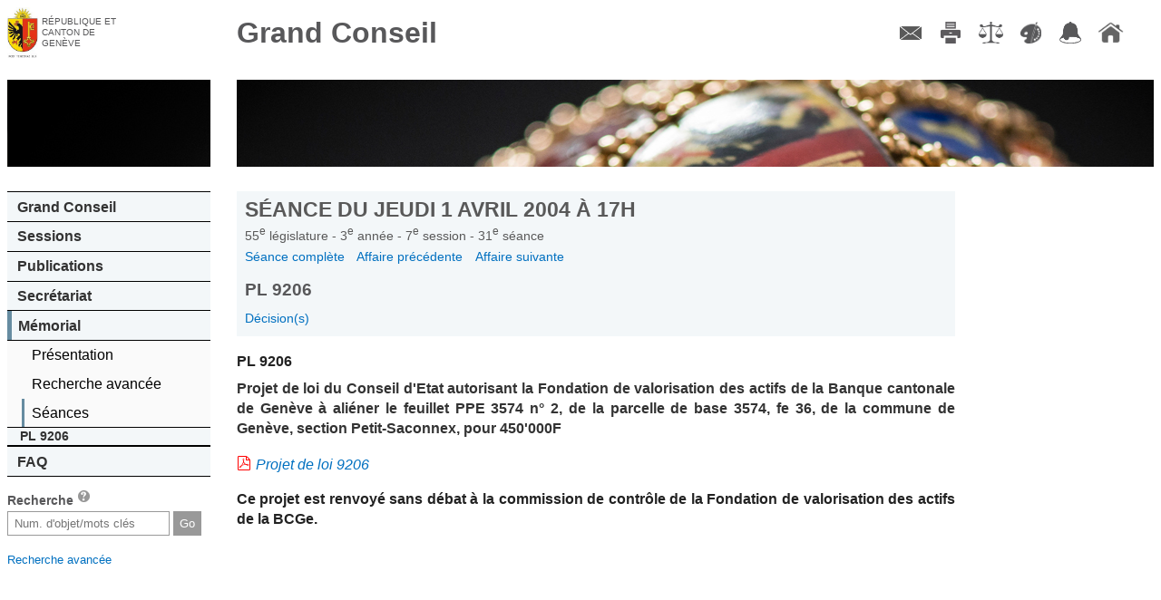

--- FILE ---
content_type: text/html; charset=UTF-8
request_url: https://ge.ch/grandconseil/memorial/seances/550307/31/26/
body_size: 12701
content:
<!DOCTYPE html>
<html lang="fr">
    <head>
        <meta charset="utf-8">
        <meta name="viewport" content="width=device-width, initial-scale=1, minimum-scale=1.0, maximum-scale=1.0">
                <title>Grand Conseil de Genève - Mémorial</title>                <script type="text/javascript" src="/grandconseil/js/const"></script>
        <script type="text/javascript" src="/grandconseil/js/mobile-detect.min.js?v4_02"></script>
        <script type="text/javascript" src="/grandconseil/js/mobile-redirect.js?v4_02"></script>
        <script type="text/javascript" src="/grandconseil/js/css3_mediaqueries_compatibility.js"></script>
        <script type="text/javascript" src="/grandconseil/js/jquery.js"></script>
        <script type="text/javascript" src="/grandconseil/js/jquery-ui.js"></script>
        <script type="text/javascript" src="/grandconseil/js/history.js"></script>
        <script type="text/javascript" src="/grandconseil/js/main.js?t=v4_02"></script>                <link href="/grandconseil/player/skin/functional.css?v4_02" media="screen" rel="stylesheet" type="text/css" >
        <link href="/grandconseil/css/theme2/print.css?v4_02" media="print" rel="stylesheet" type="text/css" >
        <link href="/grandconseil/css/dynamic?v1769349782" media="screen" rel="stylesheet" type="text/css" >
        <link href="/grandconseil/css/theme2/main.css?v4_02" media="screen" rel="stylesheet" type="text/css" >
        <link href="/grandconseil/css/theme2/jqueryui.css?v4_02" media="screen" rel="stylesheet" type="text/css" >
        <link href="/grandconseil/images/favicon.ico" rel="shortcut icon" >        <!--[if IdE]>
            <link rel="stylesheet" type="text/css" href="/grandconseil/css/theme2/ie.css" />
        <![endif]-->
        <!--[if lte IE 7]>
            <link rel="stylesheet" type="text/css" href="/grandconseil/css/theme2/ie7.css" />
        <![endif]-->
        <!--[if lt IE 9]>
            <script src="/grandconseil/js/ie8_html5_compatibility.js"></script>
            <style>
                main .docPdf {
                    background: url('/grandconseil/css/theme2/images/pdf.gif') top left no-repeat;
                    padding-left: 25px;
                }
                main .linkToVideo {
                    background: url('/grandconseil/css/theme2/images/video.png') top left no-repeat;
                    padding-left: 1.5em;
                }
                main .linkToMemo {
                    background: url('/grandconseil/css/theme2/images/write.png') top left no-repeat;
                    padding-left: 1.5em;
                }
                main .docPdf::before {
                    content: "";
                }
                main .linkToVideo::before {
                    content: "";
                }
                main .linkToMemo::before {
                    content: "";
                }
                .noPdfIconIe {
                    background: url('/grandconseil/images/inv.gif') top left no-repeat !important;
                }
                .noPdfIconIe::before {
                    content: "";
                    margin-right: 0;
                }
        </style>
        <![endif]-->
        <!--[if lte IE 6]>
            <script type="text/javascript" src="/grandconseil/js/ie6_minmax_compatibility.js"></script>
        <![endif]-->
    </head>
    <body>
        <div id="mainContainer" class="mainDefaultContainer">
    <header class="main">
        <h1>
            <a href="https://www.ge.ch" target="_blank">République et canton de Genève</a>
        </h1>
        <h2>
            <a href="/grandconseil">Grand Conseil</a>
        </h2>
    </header>
    <!--[if !lte IE 7]><!-->
        <menu type="toolbar">
            <ul>
                <li><a href="/grandconseil/secretariat/collaborateurs/#direction" class="menuContact" title="Contact">Contact</a></li>
                <li><a href="/grandconseil" class="menuImpression" title="Imprimer">Imprimer</a></li>
                <li><a href="/grandconseil/divers/conditions/" class="menuConditions" title="Conditions d'utilisation">Conditions d'utilisation</a></li>
                <li><a href="/grandconseil" class="menuCouleurs" title="Couleurs des liens">Couleurs des liens</a></li>
                <li><a href="https://accord-gc.app.ge.ch/accord-gc/" class="menuAccord" title="Accord-GC" target="_blank">Accord-GC</a></li>
                <li><a href="/grandconseil" class="menuHome" title="Accueil">Accueil</a></li>
            </ul>
        </menu>
    <!--<![endif]-->
    <div id="menuPart">
        <nav class="main">
            <div id="decoNav" class="decoNav_5"></div>
            <ul>
                <li>
                    <a href="/grandconseil/gc/parlement/">Grand Conseil</a>
                    <ul>
                        <li><a href="/grandconseil/gc/parlement/">Parlement cantonal</a></li>
                        <li><a href="/grandconseil/gc/presidence/">Présidence et Bureau</a></li>
                        <li><a href="/grandconseil/gc/deputes/partis/">Membres</a></li>
                        <li><a href="/grandconseil/gc/commissions/">Commissions</a></li>
                        <li><a href="/grandconseil/gc/partis/">Partis politiques</a></li>
                        <li><a href="/grandconseil/gc/elections/">Elections</a></li>
                        <li><a href="/grandconseil/gc/histo-deputes/"><span class="smaller">Historique des membres</span></a></li>
                        <li><a href="/grandconseil/gc/intercantonale_fr/"><span class="smaller">Bureau interparlementaire&nbsp; de coordination</span></a></li>
                        <li><a href="/grandconseil/gc/intercantonale_de/"><span class="smaller">Interparlamentarische Koordinationsstelle</span></a></li>
                    </ul>
                </li>
                <li>
                    <a href="/grandconseil/sessions/seances/">Sessions</a>
                    <ul>
                        <li><a href="/grandconseil/sessions/seances/">Documents de séance</a></li>
                        <li><a href="/grandconseil/sessions/calendrier/2026/">Calendrier</a></li>
                        <li><a href="/grandconseil/sessions/live/">Diffusion en direct</a></li>
                        <li><a href="/grandconseil/sessions/videos/2026/">Diffusion en différé</a></li>
                        <li><a href="/grandconseil/sessions/archives/"><span class="smaller">Archives procès-verbaux</span></a></li>
                    </ul>
                </li>
                <li>
                    <a href="/grandconseil/publications/communiques/">Publications</a>
                    <ul>
                        <li><a href="/grandconseil/publications/lois/">Constitution et lois</a></li>
                        <li><a href="/grandconseil/publications/tap/">Tirés à part</a></li>
                        <li><a href="/grandconseil/publications/communications/">Communications</a></li>
                        <li><a href="/grandconseil/publications/judiciaires/">Décisions judiciaires</a></li>
                        <li><a href="/grandconseil/publications/rapports-gestion/">Rapports de gestion</a></li>
                        <li><a href="/grandconseil/publications/publications-diverses/">Publications diverses</a></li>
                    </ul>
                </li>
                <li>
                    <a href="/grandconseil/secretariat/collaborateurs/#direction">Secrétariat</a>
                    <ul>
                        <li><a href="/grandconseil/secretariat/sautier/">Sautier</a></li>
                        <li><a href="/grandconseil/secretariat/collaborateurs/#direction">Membres</a></li>
                        <li><a href="/grandconseil/secretariat/masse/">Masse du sautier</a></li>
                        <li><a href="/grandconseil/secretariat/salle/">Histoire de la salle du Grand Conseil</a></li>
                        <li><a href="/grandconseil/secretariat/marronnier/">Marronnier officiel</a></li>
                    </ul>
                </li>
                <li>
                    <a href="/grandconseil/memorial/seances-last/">Mémorial</a>
                    <ul>
                        <li><a href="/grandconseil/memorial/presentation/">Présentation</a></li>
                        <li><a href="/grandconseil/memorial/recherche/">Recherche avancée</a></li>
                        <!--li><a href="/grandconseil/memorial/dossiers/">Dossiers thématiques</a></li-->
                        <li><a href="/grandconseil/memorial/seances-last/">Séances</a></li>
                    </ul>
                        <ul class="memoMenu">
        <li class="memoTitle">
             PL 9206        </li>
            </ul>
                </li>
                <li>
                    <a href="/grandconseil/faq/">FAQ</a>
                    <ul>
                        <li><a href="/grandconseil/faq/">FAQ</a></li>
                    </ul>
                </li>
            </ul>
        </nav>
        <section id="search">
            <h1>Recherche <a href="/grandconseil/search/help" class="searchHelper"><span>aide</span></a></h1>
            <form action="/grandconseil/search" method="get" name="search">
                <input class="search" type="text" name="search" id="frmSearch" placeholder="Num. d'objet/mots clés">
                <input type="submit" class="frmSearchSubmit" value="Go">
            </form>
            <p><span class="smaller"><a href="/grandconseil/memorial/recherche/">Recherche avancée</a></span></p>
        </section>
            </div>
    <main>
        <div id="decoMain" class="decoMain_5"></div>
        <section class="txtMemo">
    <header class="navigable">
        <h1 class="memoMainTitle">
            Séance du
            jeudi 1 avril 2004            à
            17h        </h1>
        <h3 class="memoSubTitle">
            55<sup>e</sup>
            législature -
            3<sup>e</sup>
            année -
            7<sup>e</sup>
            session -
            31<sup>e</sup>
            séance <!-- -
            26<sup>e</sup>
            point -->
        </h3>
                <nav class="memoNav memoNavFirst">
            <a href="/grandconseil/memorial/seances/550307/31/">
                Séance complète
            </a>
                            <a href="/grandconseil/memorial/seances/550307/31/25/">
                    Affaire précédente
                </a>
                                        <a href="/grandconseil/memorial/seances/550307/31/27/">
                    Affaire suivante
                </a>
                    </nav>
        <h2 class="memoAffaire">
            PL 9206                    </h2>
                    <nav class="memoNav">
                                    <div>
                    <a href="/grandconseil/memorial/seances/550307/31/26/#349926">
                        Décision(s)                    </a>
                    </div>
                            </nav>
            </header>
    
    <div id="main-memo-content">
    <section class="memoSection ">
        <header>
                    <div class="memoPoint">
                PL 9206            </div>
            <div class="memoTitle">
                Projet de loi du Conseil d&#039;Etat autorisant la Fondation de
valorisation des actifs de la Banque cantonale de Genève
à aliéner le feuillet PPE 3574 n° 2, de la parcelle
de base 3574, fe 36, de la commune de Genève, section
Petit-Saconnex, pour 450&#039;000F            </div>
            <div class="memoNote">
                                                            <div class="memoLink memoLinkFirst">
                            <a href="/grandconseil/data/texte/PL09206.pdf" target=&#039;_blank&#039;>Projet de loi 9206</a>
                        </div>
                                                </div>
            </header>
                <div id="349926">
<p>
<span class="style_df_adopte_9">Ce projet est renvoyé sans
débat à la commission de contrôle de la Fondation de
valorisation des actifs de la BCGe. </span>
</p>
</div>    </section>    </div>

</section>    </main>
</div>
<script src="/grandconseil/css/theme2/js/menu.js"></script>
<script src="/grandconseil/css/theme2/js/print.js"></script>
<script src="/grandconseil/css/theme2/js/colorsLinks.js"></script>
<script src="/grandconseil/css/theme2/js/articleThumbnails.js"></script>    </body>
</html>

--- FILE ---
content_type: text/css
request_url: https://ge.ch/grandconseil/css/theme2/print.css?v4_02
body_size: 13431
content:
* {
    font-family: Verdana, sans-serif;
}
/* HTML5 compatibility */
article, aside, details, figcaption, figure,
footer, header, menu, nav, section, main {
    display: block;
}
/* fonts */
@font-face {
    font-family: 'icomoon';
    src:url('fonts/icomoon.eot?1pwn6k');
    src:url('fonts/icomoon.eot?#iefix1pwn6k') format('embedded-opentype'),
        url('fonts/icomoon.woff?1pwn6k') format('woff'),
        url('fonts/icomoon.ttf?1pwn6k') format('truetype'),
        url('fonts/icomoon.svg?1pwn6k#icomoon') format('svg');
    font-weight: normal;
    font-style: normal;
}
/* GENERIC STYLE */
body {
    line-height: 1.2em;
    font-size: 1em;
    margin: 1em;
}
strong {
    font-size: 1em;
}
#mainContainer{
    margin: 0 auto;
}
a {
    text-decoration: none;
    color: #0070C0;
    outline: 0;
}
a.style_pdg_gras {
    color: #0070C0;
}
a:hover {
    text-decoration: underline;
}
.lighter {
    font-size: 0.9em;
}
.smaller {
    font-size: 0.8em;
}
.bigger {
    font-size: 1.1em;
}
.maxWidth {
    max-width: 100%;
}
dt.styledAsLi {
    padding-left: 1.4em;
}
/* COLOR */
h1, h2, h3, h4, strong, header.main h1 a, header.main h2 a, #search,
#contact, article, main label, h5 {
    color: #58585A;
}
h5 {
    margin-bottom: 0;
}
.warning {
    color: tomato;
}

nav {
    display: none;
}
ul.memoMenu {
    list-style-type: none;
}
dl.collapsedList dt{
    margin: 0;
    padding: 0.4em;
}
dl.collapsedList dt a::before {
    font-family: 'icomoon';
    speak: none;
    font-style: normal;
    font-weight: normal;
    font-variant: normal;
    text-transform: none;

    font-size: 1.8em;
    vertical-align: bottom;
    margin-right: 0.4em;
    display: inline-block;

    /* Better Font Rendering =========== */
    -webkit-font-smoothing: antialiased;
    -moz-osx-font-smoothing: grayscale;

    content: "\e633";
}
dl.collapsedList dt a.active::before {
    content: "\e634";
}

dl.collapsedList dd ul{
    padding: 0;
    margin: 0.6em 0 1em 0;
    list-style-type: none;
}
dl.collapsedList dd ul li{ margin: 0.3em 0; }
dl.collapsedList dd ul li a::before{ margin-right: 0.5em; }

/* page memoNews */
ul.memoNews {
    margin: 0;
    padding: 0 0 0 1em;
    list-style-type: none;
}
ul.memoNews li {
    margin: 0 0 0.5em 0;
}
/* array */
table {
    padding: 0;
    margin: 0;
    border-collapse: collapse;
    border-spacing: 0;
    width: 100%;
}
th {
    text-align: left;
    color: #58585A;
    vertical-align: bottom;
    line-height: 1em;
    padding-bottom: 20px;
    padding-left: 0.3em;
    font-size: 0.9em;
}
th.first {
    font-size: 1.5em;
    padding-left: 0;
}
td {
    padding:  0.3em 1.2em 0.3em 0.3em;
    font-size: 0.9em;
    vertical-align: top;
}
td.first {
    font-size: 1em;
}
tbody tr.even {
    background: #F3F7F9;
}
.paginator {
    border: solid #aaa 1px;
    border-width: 1px 0;
    text-align: center;
}
.objLink {
    font-size: 1.4em;
}
.objLink::before {
    margin-right: 0.5em !important;
}
.objTitle{
    color: #444;
    margin-right: 6em;
}
.odjPvSearch{
    display: inline-block;
    background: url('images/search.png') no-repeat bottom right;
    height: 20px;
    width: 20px;
}
.objSearch {
    display: block;
    position: absolute;
    right: 0px;
    top: 0px;
    height: 100%;
    width: 6em;
    background: #ddd;
}
.objSearch:hover { text-decoration: none; }
.objSearch span {
    display: none;
}
.objSearch::after {
    font-family: 'icomoon';
    speak: none;
    font-style: normal;
    font-weight: normal;
    font-variant: normal;
    text-transform: none;
    font-size: 2em;
    position: absolute;
    width: 100%;
    text-align: center;
    top: 50%;
    margin: -10px 0px 0px 0px;
    -webkit-font-smoothing: antialiased;
    -moz-osx-font-smoothing: grayscale;
    content: "\e625";
    color: #FFF;
    will-transform: color, scale;
    transition: 200ms;
}
.objSearch:hover::after {
    color: #0070C0;
    transform: scale(1.3);
    will-transform: color, scale;
    transition: 300ms;
}
.objSearch:hover {
    background: #aaa;
    will-transform: background;
    transition: 200ms;
}
/* Helper menu */
menu {
    display: none;
}
/* Main content */
main {
    line-height: 1.4em;
    min-width: 39em;
    min-height: 40em;
}
main h1 {
    font-size: 1.3em;
}
main h2 {
    font-size: 1.1em;
}
main h3 {
    font-size: 1em;
}
main section {
    margin-bottom: 2em;
}
main p, main li, main table, main dt, main dd {
    font-size: 0.9em;
}
main .main {
    clear: both;
    text-align: justify;
}
/* FORMS */
main label {
    font-size: 0.9em;
    line-height: 2.5em;
    display: inline-block;
    /* ie hack*/zoom:1; *display: inline; /*ie hack end */
    min-width: 10em;
}
main input, main select{
    font-size: 0.9em;
    padding: 0.2em 0.3em;
    box-sizing: border-box;
    width: 20em;
}
main input[type=text] {
    max-width: 20em;
}
main input[type=radio], main input[type=checkbox] {
    width: auto;
}
main .formBtn {
    font-size: 0.9em;
    color: #0070C0;
    background: #FFF;
    text-align: center;
    display: inline-block;
    /* ie hack*/zoom:1; *display: inline; /*ie hack end */
    margin: 1em 0 0 0;
    padding: 0.4em 0.7em;
    border: solid #0070C0 1px;
    outline: none;
    cursor: pointer;
    width: auto;
}
main .formBtn:hover {
    color: #FFF;
    background-color: #0070C0;
}
main .formBtnReset {
    line-height: normal;
}
main .formBtnReset:hover {
    text-decoration: none;
}
/* Article */
article {
    padding: 0.5em;
    margin: 0 0 1.5em 0;
    height: auto;
    min-height: 1em;
    background: #F3F7F9;
}
article.accueil {
    height: auto;
}
article .thumbnails {
    display: none;
    position: relative;
}
article .thumbnails span {
    position: absolute;
    top: 15em;
}
article .thumbnails a {
    text-decoration: none;
}
article .thumbnails img {
    height: 3em;
    width: auto;
    border-width: 0;
}
article .decoArticle {
    display: none;
}
article h1 {
    font-size: 1em;
    padding: 0;
    margin: 0;
    width: auto;
}
article .columns {

}
article p {
    padding: 1em 1em 0 0em;
    margin: 0;
}
/* Commission et Députés */
.commMembres, .deputeList {
    padding: 0 0 0 0.1em;
    margin: 0;
    list-style-type: none;
}
.commMembres li, .deputeList  li {
    list-style-type: none;
}
.commMembres .name, .deputeList .name {
    min-height: 4.4em;
    margin: 0;
    padding: 0;
}
.commMembres p, .deputeList p {
    padding-top: 0.3em;
    margin: 0 0 0.2em 0;
}

a.deputePhoto img {
    border: solid #58585A 1px;
    margin-right: 1em;
    width: 42px;
    height: 54px;
}
/* liste des députés des commissions sur une seul page*/
.commMembres .deputePhoto {
    float: left;
    clear:left;
}
.commMembres .deputePhoto img {
    width: 32px;
    height: 44px;
}
.commMembres .name {
    min-height: 3.4em;
}
.commMembres .commFonction {
    padding-bottom: 0.7em;
}
.commInfo h1 {
    font-size: 1.2em;
    text-align: center;
}
/* enleve le titre sinon cela ne rentre pas sur une page */
.commInfo header.main, .commInfo #membres h1 {
    display: none;
}
.commFonction {
    font-weight: bold;
    color: #58585A;
}
.deputeInfo .first {
    font-weight: bold;
    color: #58585A;
}
.deputeInfo .subdata{
    font-weight: normal;
}
.deputeLastname {
    text-transform: uppercase;
}
/* Rapport de gestions */
.rapportGetion {
    margin-top: 2em;
}
.rapportGetionListing {
    float: left;
    margin: 0;
}
.rapportGetionImg {
    float: left;
    padding-right: 1em;
}
.rapportGetionImg img{
    width: 180px;
}
/* memorial */
main .txtMemo {
    max-width: 45em;
    text-align: justify;
    font-size: 1.1em;
}
.memoSectionHr {
    padding: 0 0 0.8em 0;
    border: solid black;
    border-width: 0 0 1px 0;
}
main .txtMemo p {
    max-width: 100%;
    margin-top: 0;
}
main .txtMemo p.p_style_election_resultats {
    margin-bottom: 0;
    padding-top: 0;
    padding-bottom: 0;
}
main .txtMemo .memoMainTitle {
    color: #595959;
    font-size: 1.3em;
    font-weight: bold;
    text-align: left;
    margin-bottom: 0;
}
main .txtMemo .memoSubTitle {
    font-size: 0.8em;
    font-weight: normal;
    margin: 0 0 0 0;
    color: #595959;
}
main .txtMemo .memoAffaire {
    font-size: 1.1em;
    font-weight: bold;
    text-align: left;
    margin: 0 0 0.5em 0;
}
main .txtMemo .memoNav {
    font-size: 0.8em;
    font-weight: normal;
    margin: 0;
}
main .txtMemo .memoNavFirst {
    margin: 0.1em 0 1em 0;
}
main .txtMemo .memoNav a {
    display: inline-block;
    margin-right: 0.7em;
    padding: 0;
}
main .txtMemo .memoPoint, main .txtMemo .p_style_user_title, main .txtMemo .style_user_title {
    font-weight: bold;
    color: #222;
    margin-bottom: 0.5em;
}
main .txtMemo div.memoPoint, main .txtMemo div.memoTitle {
    font-size: 0.9em;
}
main .txtMemo .memoTitle, main .txtMemo .style_no_debat, main .txtMemo .style_changement_pdt {
    font-weight: bold;
    color: #333;
}
main .txtMemo .style_no_debat, main .txtMemo .style_changement_pdt {
    border: solid #777 1px;
    border-width: 1px 0;
    display: block;
    text-align: center;
}
main .txtMemo .memoTitle, main .txtMemo .memoTap3 {
    margin-bottom: 1em;
}
main .txtMemo .memoNote {
    font-style: italic;
    font-size: 0.9em;
    margin-bottom: 1em;
}
.style_pdg_italic, .style_orateur_italic, .italique, .style_ref_memorial,
.style_pdg_italique  {
    font-style: italic;
}
main .txtMemo .memoLink {
    margin-bottom: 0.2em;
}
main .txtMemo .memoLinkInternal::before {
    font-family: 'icomoon';
    speak: none;
    font-style: normal;
    font-weight: normal;
    font-variant: normal;
    text-transform: none;
    margin-right: 5px;
    /* Better Font Rendering =========== */
    -webkit-font-smoothing: antialiased;
    -moz-osx-font-smoothing: grayscale;
    display: inline-block;
    content: "\e631";
}
main .docPdf::before {

    font-family: 'icomoon';
    speak: none;
    font-style: normal;
    font-weight: normal;
    font-variant: normal;
    text-transform: none;

    color: red;
    margin-right: 5px;

    /* Better Font Rendering =========== */
    -webkit-font-smoothing: antialiased;
    -moz-osx-font-smoothing: grayscale;

    display: inline-block;

    content: "\e626";
}
.pdfObjParl{
    display: inline-block;
}
main .docPdf:hover:before {  }
main .noPdfIcon::before {
    content: "";
    margin-right: 0;
}
main .txtMemo .memoLinkFirst{
    margin-top: 1em;
}
main .tap1 {
    display: inline-block;
}
.style_pdg_gras, .style_df_adopte_9, .style_df_rejete_9, .style_df_adopte_8,
.style_df_rejete_8 {
    font-weight: bold;
    color: #222;
}
.style_df_rejete_9, .style_df_rejete_8 {
    font-style: italic;
}
.style_orateur_gras {
    font-weight: bold;
    color: #444;
}
.style_bold{
  font-weight: bold;
}
.style_italic{
  font-style: italic;
}
.style_bold_italic{
    font-weight: bold;
    font-style: italic;
    color: #444;
}
main .memoSeanceListing {
    display: inline-block;
    min-width: 17em;
}
main .linkToMemo{
    /*
        background: url('images/write.png') top left no-repeat;
        padding-left: 1.5em;
    */
    display: inline-block;
}
main .linkToMemo::before{
    font-family: 'icomoon';
    speak: none;
    font-style: normal;
    font-weight: normal;
    font-variant: normal;
    text-transform: none;

    font-size: 1.5em;
    vertical-align: bottom;
    display: inline-block;
    margin-right: 0.3em;

    /* Better Font Rendering =========== */
    -webkit-font-smoothing: antialiased;
    -moz-osx-font-smoothing: grayscale;
    content: "\e631";
}

main .linkToVideo{
    /*
        background: url('images/video.png') top left no-repeat;
        padding-left: 1.5em;
    */
    margin-right: 1em;
    display: inline-block;
}
main .linkToVideo::before{
    font-family: 'icomoon';
    speak: none;
    font-style: normal;
    font-weight: normal;
    font-variant: normal;
    text-transform: none;

    font-size: 1.5em;
    vertical-align: bottom;
    display: inline-block;
    margin-right: 0.3em;

    /* Better Font Rendering =========== */
    -webkit-font-smoothing: antialiased;
    -moz-osx-font-smoothing: grayscale;
    content: "\e632";
}

/* NEW STYLE */
main .list-mat-design { padding: 0; }
main .list-mat-design li{
    position: relative;
    font-size: 0.9em;
    list-style-type: none;
    margin: 1em 0;
    padding: 0.6em;
    background-color: #f7f7f7;
    border: 1px solid #eee;
}
#decoNav {
    display: none;
}
#decoMain {
    display: none;
}
/* nav */
nav {
    display: none;
}
/* recherche */
#search {
    display: none;
}
/* contact */
#contact {
    display: none;
}
/* main content */
menu {
    display: none;
}
.navigable {
    display: none;
}
#gc-player {
    display: none;
}
.txtMemo .navigable {
    display: block;
    margin: 2em 0;
}
.memoAffaire {
    padding: 1em 0;
}